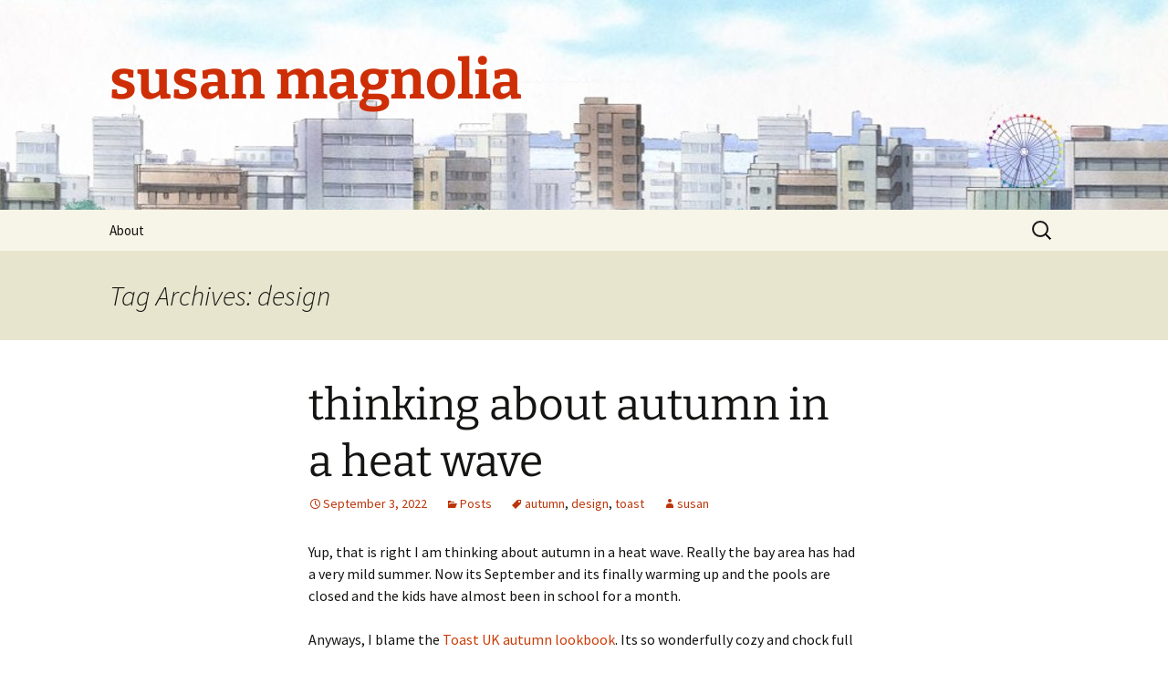

--- FILE ---
content_type: text/html; charset=UTF-8
request_url: https://susanmagnolia.com/tags/design/
body_size: 8463
content:
<!DOCTYPE html>
<html lang="en-US">
<head>
	<meta charset="UTF-8">
	<meta name="viewport" content="width=device-width, initial-scale=1.0">
	<title>design | susan magnolia</title>
	<link rel="profile" href="https://gmpg.org/xfn/11">
	<link rel="pingback" href="https://susanmagnolia.com/xmlrpc.php">
	<meta name='robots' content='max-image-preview:large' />
<link rel="alternate" type="application/rss+xml" title="susan magnolia &raquo; Feed" href="https://susanmagnolia.com/feed/" />
<link rel="alternate" type="application/rss+xml" title="susan magnolia &raquo; Comments Feed" href="https://susanmagnolia.com/comments/feed/" />
<link rel="alternate" type="application/rss+xml" title="susan magnolia &raquo; design Tag Feed" href="https://susanmagnolia.com/tags/design/feed/" />
<style id='wp-img-auto-sizes-contain-inline-css'>
img:is([sizes=auto i],[sizes^="auto," i]){contain-intrinsic-size:3000px 1500px}
/*# sourceURL=wp-img-auto-sizes-contain-inline-css */
</style>
<style id='wp-emoji-styles-inline-css'>

	img.wp-smiley, img.emoji {
		display: inline !important;
		border: none !important;
		box-shadow: none !important;
		height: 1em !important;
		width: 1em !important;
		margin: 0 0.07em !important;
		vertical-align: -0.1em !important;
		background: none !important;
		padding: 0 !important;
	}
/*# sourceURL=wp-emoji-styles-inline-css */
</style>
<style id='wp-block-library-inline-css'>
:root{--wp-block-synced-color:#7a00df;--wp-block-synced-color--rgb:122,0,223;--wp-bound-block-color:var(--wp-block-synced-color);--wp-editor-canvas-background:#ddd;--wp-admin-theme-color:#007cba;--wp-admin-theme-color--rgb:0,124,186;--wp-admin-theme-color-darker-10:#006ba1;--wp-admin-theme-color-darker-10--rgb:0,107,160.5;--wp-admin-theme-color-darker-20:#005a87;--wp-admin-theme-color-darker-20--rgb:0,90,135;--wp-admin-border-width-focus:2px}@media (min-resolution:192dpi){:root{--wp-admin-border-width-focus:1.5px}}.wp-element-button{cursor:pointer}:root .has-very-light-gray-background-color{background-color:#eee}:root .has-very-dark-gray-background-color{background-color:#313131}:root .has-very-light-gray-color{color:#eee}:root .has-very-dark-gray-color{color:#313131}:root .has-vivid-green-cyan-to-vivid-cyan-blue-gradient-background{background:linear-gradient(135deg,#00d084,#0693e3)}:root .has-purple-crush-gradient-background{background:linear-gradient(135deg,#34e2e4,#4721fb 50%,#ab1dfe)}:root .has-hazy-dawn-gradient-background{background:linear-gradient(135deg,#faaca8,#dad0ec)}:root .has-subdued-olive-gradient-background{background:linear-gradient(135deg,#fafae1,#67a671)}:root .has-atomic-cream-gradient-background{background:linear-gradient(135deg,#fdd79a,#004a59)}:root .has-nightshade-gradient-background{background:linear-gradient(135deg,#330968,#31cdcf)}:root .has-midnight-gradient-background{background:linear-gradient(135deg,#020381,#2874fc)}:root{--wp--preset--font-size--normal:16px;--wp--preset--font-size--huge:42px}.has-regular-font-size{font-size:1em}.has-larger-font-size{font-size:2.625em}.has-normal-font-size{font-size:var(--wp--preset--font-size--normal)}.has-huge-font-size{font-size:var(--wp--preset--font-size--huge)}.has-text-align-center{text-align:center}.has-text-align-left{text-align:left}.has-text-align-right{text-align:right}.has-fit-text{white-space:nowrap!important}#end-resizable-editor-section{display:none}.aligncenter{clear:both}.items-justified-left{justify-content:flex-start}.items-justified-center{justify-content:center}.items-justified-right{justify-content:flex-end}.items-justified-space-between{justify-content:space-between}.screen-reader-text{border:0;clip-path:inset(50%);height:1px;margin:-1px;overflow:hidden;padding:0;position:absolute;width:1px;word-wrap:normal!important}.screen-reader-text:focus{background-color:#ddd;clip-path:none;color:#444;display:block;font-size:1em;height:auto;left:5px;line-height:normal;padding:15px 23px 14px;text-decoration:none;top:5px;width:auto;z-index:100000}html :where(.has-border-color){border-style:solid}html :where([style*=border-top-color]){border-top-style:solid}html :where([style*=border-right-color]){border-right-style:solid}html :where([style*=border-bottom-color]){border-bottom-style:solid}html :where([style*=border-left-color]){border-left-style:solid}html :where([style*=border-width]){border-style:solid}html :where([style*=border-top-width]){border-top-style:solid}html :where([style*=border-right-width]){border-right-style:solid}html :where([style*=border-bottom-width]){border-bottom-style:solid}html :where([style*=border-left-width]){border-left-style:solid}html :where(img[class*=wp-image-]){height:auto;max-width:100%}:where(figure){margin:0 0 1em}html :where(.is-position-sticky){--wp-admin--admin-bar--position-offset:var(--wp-admin--admin-bar--height,0px)}@media screen and (max-width:600px){html :where(.is-position-sticky){--wp-admin--admin-bar--position-offset:0px}}

/*# sourceURL=wp-block-library-inline-css */
</style><style id='global-styles-inline-css'>
:root{--wp--preset--aspect-ratio--square: 1;--wp--preset--aspect-ratio--4-3: 4/3;--wp--preset--aspect-ratio--3-4: 3/4;--wp--preset--aspect-ratio--3-2: 3/2;--wp--preset--aspect-ratio--2-3: 2/3;--wp--preset--aspect-ratio--16-9: 16/9;--wp--preset--aspect-ratio--9-16: 9/16;--wp--preset--color--black: #000000;--wp--preset--color--cyan-bluish-gray: #abb8c3;--wp--preset--color--white: #fff;--wp--preset--color--pale-pink: #f78da7;--wp--preset--color--vivid-red: #cf2e2e;--wp--preset--color--luminous-vivid-orange: #ff6900;--wp--preset--color--luminous-vivid-amber: #fcb900;--wp--preset--color--light-green-cyan: #7bdcb5;--wp--preset--color--vivid-green-cyan: #00d084;--wp--preset--color--pale-cyan-blue: #8ed1fc;--wp--preset--color--vivid-cyan-blue: #0693e3;--wp--preset--color--vivid-purple: #9b51e0;--wp--preset--color--dark-gray: #141412;--wp--preset--color--red: #bc360a;--wp--preset--color--medium-orange: #db572f;--wp--preset--color--light-orange: #ea9629;--wp--preset--color--yellow: #fbca3c;--wp--preset--color--dark-brown: #220e10;--wp--preset--color--medium-brown: #722d19;--wp--preset--color--light-brown: #eadaa6;--wp--preset--color--beige: #e8e5ce;--wp--preset--color--off-white: #f7f5e7;--wp--preset--gradient--vivid-cyan-blue-to-vivid-purple: linear-gradient(135deg,rgb(6,147,227) 0%,rgb(155,81,224) 100%);--wp--preset--gradient--light-green-cyan-to-vivid-green-cyan: linear-gradient(135deg,rgb(122,220,180) 0%,rgb(0,208,130) 100%);--wp--preset--gradient--luminous-vivid-amber-to-luminous-vivid-orange: linear-gradient(135deg,rgb(252,185,0) 0%,rgb(255,105,0) 100%);--wp--preset--gradient--luminous-vivid-orange-to-vivid-red: linear-gradient(135deg,rgb(255,105,0) 0%,rgb(207,46,46) 100%);--wp--preset--gradient--very-light-gray-to-cyan-bluish-gray: linear-gradient(135deg,rgb(238,238,238) 0%,rgb(169,184,195) 100%);--wp--preset--gradient--cool-to-warm-spectrum: linear-gradient(135deg,rgb(74,234,220) 0%,rgb(151,120,209) 20%,rgb(207,42,186) 40%,rgb(238,44,130) 60%,rgb(251,105,98) 80%,rgb(254,248,76) 100%);--wp--preset--gradient--blush-light-purple: linear-gradient(135deg,rgb(255,206,236) 0%,rgb(152,150,240) 100%);--wp--preset--gradient--blush-bordeaux: linear-gradient(135deg,rgb(254,205,165) 0%,rgb(254,45,45) 50%,rgb(107,0,62) 100%);--wp--preset--gradient--luminous-dusk: linear-gradient(135deg,rgb(255,203,112) 0%,rgb(199,81,192) 50%,rgb(65,88,208) 100%);--wp--preset--gradient--pale-ocean: linear-gradient(135deg,rgb(255,245,203) 0%,rgb(182,227,212) 50%,rgb(51,167,181) 100%);--wp--preset--gradient--electric-grass: linear-gradient(135deg,rgb(202,248,128) 0%,rgb(113,206,126) 100%);--wp--preset--gradient--midnight: linear-gradient(135deg,rgb(2,3,129) 0%,rgb(40,116,252) 100%);--wp--preset--gradient--autumn-brown: linear-gradient(135deg, rgba(226,45,15,1) 0%, rgba(158,25,13,1) 100%);--wp--preset--gradient--sunset-yellow: linear-gradient(135deg, rgba(233,139,41,1) 0%, rgba(238,179,95,1) 100%);--wp--preset--gradient--light-sky: linear-gradient(135deg,rgba(228,228,228,1.0) 0%,rgba(208,225,252,1.0) 100%);--wp--preset--gradient--dark-sky: linear-gradient(135deg,rgba(0,0,0,1.0) 0%,rgba(56,61,69,1.0) 100%);--wp--preset--font-size--small: 13px;--wp--preset--font-size--medium: 20px;--wp--preset--font-size--large: 36px;--wp--preset--font-size--x-large: 42px;--wp--preset--spacing--20: 0.44rem;--wp--preset--spacing--30: 0.67rem;--wp--preset--spacing--40: 1rem;--wp--preset--spacing--50: 1.5rem;--wp--preset--spacing--60: 2.25rem;--wp--preset--spacing--70: 3.38rem;--wp--preset--spacing--80: 5.06rem;--wp--preset--shadow--natural: 6px 6px 9px rgba(0, 0, 0, 0.2);--wp--preset--shadow--deep: 12px 12px 50px rgba(0, 0, 0, 0.4);--wp--preset--shadow--sharp: 6px 6px 0px rgba(0, 0, 0, 0.2);--wp--preset--shadow--outlined: 6px 6px 0px -3px rgb(255, 255, 255), 6px 6px rgb(0, 0, 0);--wp--preset--shadow--crisp: 6px 6px 0px rgb(0, 0, 0);}:where(.is-layout-flex){gap: 0.5em;}:where(.is-layout-grid){gap: 0.5em;}body .is-layout-flex{display: flex;}.is-layout-flex{flex-wrap: wrap;align-items: center;}.is-layout-flex > :is(*, div){margin: 0;}body .is-layout-grid{display: grid;}.is-layout-grid > :is(*, div){margin: 0;}:where(.wp-block-columns.is-layout-flex){gap: 2em;}:where(.wp-block-columns.is-layout-grid){gap: 2em;}:where(.wp-block-post-template.is-layout-flex){gap: 1.25em;}:where(.wp-block-post-template.is-layout-grid){gap: 1.25em;}.has-black-color{color: var(--wp--preset--color--black) !important;}.has-cyan-bluish-gray-color{color: var(--wp--preset--color--cyan-bluish-gray) !important;}.has-white-color{color: var(--wp--preset--color--white) !important;}.has-pale-pink-color{color: var(--wp--preset--color--pale-pink) !important;}.has-vivid-red-color{color: var(--wp--preset--color--vivid-red) !important;}.has-luminous-vivid-orange-color{color: var(--wp--preset--color--luminous-vivid-orange) !important;}.has-luminous-vivid-amber-color{color: var(--wp--preset--color--luminous-vivid-amber) !important;}.has-light-green-cyan-color{color: var(--wp--preset--color--light-green-cyan) !important;}.has-vivid-green-cyan-color{color: var(--wp--preset--color--vivid-green-cyan) !important;}.has-pale-cyan-blue-color{color: var(--wp--preset--color--pale-cyan-blue) !important;}.has-vivid-cyan-blue-color{color: var(--wp--preset--color--vivid-cyan-blue) !important;}.has-vivid-purple-color{color: var(--wp--preset--color--vivid-purple) !important;}.has-black-background-color{background-color: var(--wp--preset--color--black) !important;}.has-cyan-bluish-gray-background-color{background-color: var(--wp--preset--color--cyan-bluish-gray) !important;}.has-white-background-color{background-color: var(--wp--preset--color--white) !important;}.has-pale-pink-background-color{background-color: var(--wp--preset--color--pale-pink) !important;}.has-vivid-red-background-color{background-color: var(--wp--preset--color--vivid-red) !important;}.has-luminous-vivid-orange-background-color{background-color: var(--wp--preset--color--luminous-vivid-orange) !important;}.has-luminous-vivid-amber-background-color{background-color: var(--wp--preset--color--luminous-vivid-amber) !important;}.has-light-green-cyan-background-color{background-color: var(--wp--preset--color--light-green-cyan) !important;}.has-vivid-green-cyan-background-color{background-color: var(--wp--preset--color--vivid-green-cyan) !important;}.has-pale-cyan-blue-background-color{background-color: var(--wp--preset--color--pale-cyan-blue) !important;}.has-vivid-cyan-blue-background-color{background-color: var(--wp--preset--color--vivid-cyan-blue) !important;}.has-vivid-purple-background-color{background-color: var(--wp--preset--color--vivid-purple) !important;}.has-black-border-color{border-color: var(--wp--preset--color--black) !important;}.has-cyan-bluish-gray-border-color{border-color: var(--wp--preset--color--cyan-bluish-gray) !important;}.has-white-border-color{border-color: var(--wp--preset--color--white) !important;}.has-pale-pink-border-color{border-color: var(--wp--preset--color--pale-pink) !important;}.has-vivid-red-border-color{border-color: var(--wp--preset--color--vivid-red) !important;}.has-luminous-vivid-orange-border-color{border-color: var(--wp--preset--color--luminous-vivid-orange) !important;}.has-luminous-vivid-amber-border-color{border-color: var(--wp--preset--color--luminous-vivid-amber) !important;}.has-light-green-cyan-border-color{border-color: var(--wp--preset--color--light-green-cyan) !important;}.has-vivid-green-cyan-border-color{border-color: var(--wp--preset--color--vivid-green-cyan) !important;}.has-pale-cyan-blue-border-color{border-color: var(--wp--preset--color--pale-cyan-blue) !important;}.has-vivid-cyan-blue-border-color{border-color: var(--wp--preset--color--vivid-cyan-blue) !important;}.has-vivid-purple-border-color{border-color: var(--wp--preset--color--vivid-purple) !important;}.has-vivid-cyan-blue-to-vivid-purple-gradient-background{background: var(--wp--preset--gradient--vivid-cyan-blue-to-vivid-purple) !important;}.has-light-green-cyan-to-vivid-green-cyan-gradient-background{background: var(--wp--preset--gradient--light-green-cyan-to-vivid-green-cyan) !important;}.has-luminous-vivid-amber-to-luminous-vivid-orange-gradient-background{background: var(--wp--preset--gradient--luminous-vivid-amber-to-luminous-vivid-orange) !important;}.has-luminous-vivid-orange-to-vivid-red-gradient-background{background: var(--wp--preset--gradient--luminous-vivid-orange-to-vivid-red) !important;}.has-very-light-gray-to-cyan-bluish-gray-gradient-background{background: var(--wp--preset--gradient--very-light-gray-to-cyan-bluish-gray) !important;}.has-cool-to-warm-spectrum-gradient-background{background: var(--wp--preset--gradient--cool-to-warm-spectrum) !important;}.has-blush-light-purple-gradient-background{background: var(--wp--preset--gradient--blush-light-purple) !important;}.has-blush-bordeaux-gradient-background{background: var(--wp--preset--gradient--blush-bordeaux) !important;}.has-luminous-dusk-gradient-background{background: var(--wp--preset--gradient--luminous-dusk) !important;}.has-pale-ocean-gradient-background{background: var(--wp--preset--gradient--pale-ocean) !important;}.has-electric-grass-gradient-background{background: var(--wp--preset--gradient--electric-grass) !important;}.has-midnight-gradient-background{background: var(--wp--preset--gradient--midnight) !important;}.has-small-font-size{font-size: var(--wp--preset--font-size--small) !important;}.has-medium-font-size{font-size: var(--wp--preset--font-size--medium) !important;}.has-large-font-size{font-size: var(--wp--preset--font-size--large) !important;}.has-x-large-font-size{font-size: var(--wp--preset--font-size--x-large) !important;}
/*# sourceURL=global-styles-inline-css */
</style>

<style id='classic-theme-styles-inline-css'>
/*! This file is auto-generated */
.wp-block-button__link{color:#fff;background-color:#32373c;border-radius:9999px;box-shadow:none;text-decoration:none;padding:calc(.667em + 2px) calc(1.333em + 2px);font-size:1.125em}.wp-block-file__button{background:#32373c;color:#fff;text-decoration:none}
/*# sourceURL=/wp-includes/css/classic-themes.min.css */
</style>
<link rel='stylesheet' id='twentythirteen-fonts-css' href='https://susanmagnolia.com/wp-content/themes/twentythirteen/fonts/source-sans-pro-plus-bitter.css?ver=20230328' media='all' />
<link rel='stylesheet' id='genericons-css' href='https://susanmagnolia.com/wp-content/themes/twentythirteen/genericons/genericons.css?ver=20251101' media='all' />
<link rel='stylesheet' id='twentythirteen-style-css' href='https://susanmagnolia.com/wp-content/themes/twentythirteen/style.css?ver=20251202' media='all' />
<link rel='stylesheet' id='twentythirteen-block-style-css' href='https://susanmagnolia.com/wp-content/themes/twentythirteen/css/blocks.css?ver=20240520' media='all' />
<script src="https://susanmagnolia.com/wp-includes/js/jquery/jquery.min.js?ver=3.7.1" id="jquery-core-js"></script>
<script src="https://susanmagnolia.com/wp-includes/js/jquery/jquery-migrate.min.js?ver=3.4.1" id="jquery-migrate-js"></script>
<script src="https://susanmagnolia.com/wp-content/themes/twentythirteen/js/functions.js?ver=20250727" id="twentythirteen-script-js" defer data-wp-strategy="defer"></script>
<link rel="https://api.w.org/" href="https://susanmagnolia.com/wp-json/" /><link rel="alternate" title="JSON" type="application/json" href="https://susanmagnolia.com/wp-json/wp/v2/tags/231" /><link rel="EditURI" type="application/rsd+xml" title="RSD" href="https://susanmagnolia.com/xmlrpc.php?rsd" />
<meta name="generator" content="WordPress 6.9" />
	<style type="text/css" id="twentythirteen-header-css">
		.site-header {
		background: url(https://susanmagnolia.com/wp-content/uploads/2014/08/cropped-header1.jpg) no-repeat scroll top;
		background-size: 1600px auto;
	}
	@media (max-width: 767px) {
		.site-header {
			background-size: 768px auto;
		}
	}
	@media (max-width: 359px) {
		.site-header {
			background-size: 360px auto;
		}
	}
				.site-title,
		.site-description {
			color: #ce2e06;
		}
		</style>
	</head>

<body class="archive tag tag-design tag-231 wp-embed-responsive wp-theme-twentythirteen no-avatars">
		<div id="page" class="hfeed site">
		<a class="screen-reader-text skip-link" href="#content">
			Skip to content		</a>
		<header id="masthead" class="site-header">
						<a class="home-link" href="https://susanmagnolia.com/" rel="home" >
									<h1 class="site-title">susan magnolia</h1>
											</a>

			<div id="navbar" class="navbar">
				<nav id="site-navigation" class="navigation main-navigation">
					<button class="menu-toggle">Menu</button>
					<div class="menu-navigation-container"><ul id="primary-menu" class="nav-menu"><li id="menu-item-21355" class="menu-item menu-item-type-post_type menu-item-object-page menu-item-21355"><a href="https://susanmagnolia.com/about/">About</a></li>
</ul></div>					<form role="search" method="get" class="search-form" action="https://susanmagnolia.com/">
				<label>
					<span class="screen-reader-text">Search for:</span>
					<input type="search" class="search-field" placeholder="Search &hellip;" value="" name="s" />
				</label>
				<input type="submit" class="search-submit" value="Search" />
			</form>				</nav><!-- #site-navigation -->
			</div><!-- #navbar -->
		</header><!-- #masthead -->

		<div id="main" class="site-main">

	<div id="primary" class="content-area">
		<div id="content" class="site-content" role="main">

					<header class="archive-header">
				<h1 class="archive-title">
				Tag Archives: design				</h1>

							</header><!-- .archive-header -->

							
<article id="post-20442" class="post-20442 post type-post status-publish format-standard hentry category-uncategorized tag-autumn tag-design tag-toast">
	<header class="entry-header">
		
				<h1 class="entry-title">
			<a href="https://susanmagnolia.com/2022/09/thinking-about-autumn-in-a-heat-wave/" rel="bookmark">thinking about autumn in a heat wave</a>
		</h1>
		
		<div class="entry-meta">
			<span class="date"><a href="https://susanmagnolia.com/2022/09/thinking-about-autumn-in-a-heat-wave/" title="Permalink to thinking about autumn in a heat wave" rel="bookmark"><time class="entry-date" datetime="2022-09-03T21:24:21-07:00">September 3, 2022</time></a></span><span class="categories-links"><a href="https://susanmagnolia.com/topics/uncategorized/" rel="category tag">Posts</a></span><span class="tags-links"><a href="https://susanmagnolia.com/tags/autumn/" rel="tag">autumn</a>, <a href="https://susanmagnolia.com/tags/design/" rel="tag">design</a>, <a href="https://susanmagnolia.com/tags/toast/" rel="tag">toast</a></span><span class="author vcard"><a class="url fn n" href="https://susanmagnolia.com/author/susan/" title="View all posts by susan" rel="author">susan</a></span>					</div><!-- .entry-meta -->
	</header><!-- .entry-header -->

		<div class="entry-content">
		<p>Yup, that is right I am thinking about autumn in a heat wave. Really the bay area has had a very mild summer. Now its September and its finally warming up and the pools are closed and the kids have almost been in school for a month.</p>
<p>Anyways, I blame the <a href="https://www.toa.st/pages/aw22-autumn-lookbook">Toast UK autumn lookbook</a>. Its so wonderfully cozy and chock full of boots, woolen pullovers, plaid and scarves. I am predictable and steady. I would probably still have all of the sweaters, coats and plaid things I have ever owned if it were possible to keep every piece of clothing one has owned for twenty five years.</p>
<p>Another great thing on the internet are pictures from past catalogs that people post. They all seem timeless. I had a page torn out from a catalog on my closet door in our Highwind house It was this cat sitting on a wool blanket (as seen below). The paper was thick for a catalog and in those days Toast would send them across the world for free. I would gush over the quality of them to maiki and memorize every page. Now I make do with digital versions but I appreciate them all the same.</p>
<p>As I much as I love Toast I have never bought anything from them. My plan has always been to find inspiration and then scope out the thrift and vintage shops. Nowadays I use Thred Up and Etsy as well as thrift and resale shops. Good design does not go out of style.</p>
<p><img fetchpriority="high" decoding="async" src="https://susanmagnolia.com/wp-content/uploads/2022/09/20922df9bf0d758938c51d6d09a1df93.jpg" alt="" width="326" height="400" class="alignnone size-full wp-image-20444" srcset="https://susanmagnolia.com/wp-content/uploads/2022/09/20922df9bf0d758938c51d6d09a1df93.jpg 326w, https://susanmagnolia.com/wp-content/uploads/2022/09/20922df9bf0d758938c51d6d09a1df93-245x300.jpg 245w" sizes="(max-width: 326px) 100vw, 326px" /></p>
	</div><!-- .entry-content -->
	
	<footer class="entry-meta">
					<div class="comments-link">
				<a href="https://susanmagnolia.com/2022/09/thinking-about-autumn-in-a-heat-wave/#respond"><span class="leave-reply">Leave a comment</span></a>			</div><!-- .comments-link -->
		
			</footer><!-- .entry-meta -->
</article><!-- #post -->
							
<article id="post-18208" class="post-18208 post type-post status-publish format-standard hentry category-inspiration tag-design">
	<header class="entry-header">
		
				<h1 class="entry-title">
			<a href="https://susanmagnolia.com/2020/09/going-to-stay-in-a-cabin-for-a-couple-days/" rel="bookmark">going to stay in a cabin for a couple days</a>
		</h1>
		
		<div class="entry-meta">
			<span class="date"><a href="https://susanmagnolia.com/2020/09/going-to-stay-in-a-cabin-for-a-couple-days/" title="Permalink to going to stay in a cabin for a couple days" rel="bookmark"><time class="entry-date" datetime="2020-09-28T12:27:42-07:00">September 28, 2020</time></a></span><span class="categories-links"><a href="https://susanmagnolia.com/topics/inspiration/" rel="category tag">inspiration</a></span><span class="tags-links"><a href="https://susanmagnolia.com/tags/design/" rel="tag">design</a></span><span class="author vcard"><a class="url fn n" href="https://susanmagnolia.com/author/susan/" title="View all posts by susan" rel="author">susan</a></span>					</div><!-- .entry-meta -->
	</header><!-- .entry-header -->

		<div class="entry-content">
		<p><img decoding="async" src="https://susanmagnolia.com/wp-content/uploads/2020/09/soft-plaid-autumn.jpg" alt="" width="425" height="640" class="alignnone size-full wp-image-18209" srcset="https://susanmagnolia.com/wp-content/uploads/2020/09/soft-plaid-autumn.jpg 425w, https://susanmagnolia.com/wp-content/uploads/2020/09/soft-plaid-autumn-199x300.jpg 199w" sizes="(max-width: 425px) 100vw, 425px" /></p>
<p><img decoding="async" src="https://susanmagnolia.com/wp-content/uploads/2020/09/mav-02-1024x826.jpg" alt="" width="604" height="487" class="alignnone size-large wp-image-18211" srcset="https://susanmagnolia.com/wp-content/uploads/2020/09/mav-02-1024x826.jpg 1024w, https://susanmagnolia.com/wp-content/uploads/2020/09/mav-02-300x242.jpg 300w, https://susanmagnolia.com/wp-content/uploads/2020/09/mav-02-768x620.jpg 768w, https://susanmagnolia.com/wp-content/uploads/2020/09/mav-02.jpg 1200w" sizes="(max-width: 604px) 100vw, 604px" /><br />
<em><br />
second photo by MAV</em></p>
	</div><!-- .entry-content -->
	
	<footer class="entry-meta">
					<div class="comments-link">
				<a href="https://susanmagnolia.com/2020/09/going-to-stay-in-a-cabin-for-a-couple-days/#respond"><span class="leave-reply">Leave a comment</span></a>			</div><!-- .comments-link -->
		
			</footer><!-- .entry-meta -->
</article><!-- #post -->
							
<article id="post-18192" class="post-18192 post type-post status-publish format-standard hentry category-inspiration tag-design">
	<header class="entry-header">
		
				<h1 class="entry-title">
			<a href="https://susanmagnolia.com/2020/09/floral/" rel="bookmark">flowers and mushrooms</a>
		</h1>
		
		<div class="entry-meta">
			<span class="date"><a href="https://susanmagnolia.com/2020/09/floral/" title="Permalink to flowers and mushrooms" rel="bookmark"><time class="entry-date" datetime="2020-09-24T12:37:32-07:00">September 24, 2020</time></a></span><span class="categories-links"><a href="https://susanmagnolia.com/topics/inspiration/" rel="category tag">inspiration</a></span><span class="tags-links"><a href="https://susanmagnolia.com/tags/design/" rel="tag">design</a></span><span class="author vcard"><a class="url fn n" href="https://susanmagnolia.com/author/susan/" title="View all posts by susan" rel="author">susan</a></span>					</div><!-- .entry-meta -->
	</header><!-- .entry-header -->

		<div class="entry-content">
		<p><img loading="lazy" decoding="async" src="https://susanmagnolia.com/wp-content/uploads/2020/09/alice-viewmaster.jpg" alt="" width="564" height="453" class="alignnone size-full wp-image-18193" srcset="https://susanmagnolia.com/wp-content/uploads/2020/09/alice-viewmaster.jpg 564w, https://susanmagnolia.com/wp-content/uploads/2020/09/alice-viewmaster-300x241.jpg 300w" sizes="auto, (max-width: 564px) 100vw, 564px" /><br />
Alice in Wonderland view master slide</p>
<p><img loading="lazy" decoding="async" src="https://susanmagnolia.com/wp-content/uploads/2020/09/Henri-Matisse-Odalisque-a-la-culotte-rouge-1925.jpg" alt="" width="389" height="319" class="alignnone size-full wp-image-18195" srcset="https://susanmagnolia.com/wp-content/uploads/2020/09/Henri-Matisse-Odalisque-a-la-culotte-rouge-1925.jpg 389w, https://susanmagnolia.com/wp-content/uploads/2020/09/Henri-Matisse-Odalisque-a-la-culotte-rouge-1925-300x246.jpg 300w" sizes="auto, (max-width: 389px) 100vw, 389px" /><br />
Odalisque with Red Trousers by Henri Matisse</p>
	</div><!-- .entry-content -->
	
	<footer class="entry-meta">
					<div class="comments-link">
				<a href="https://susanmagnolia.com/2020/09/floral/#respond"><span class="leave-reply">Leave a comment</span></a>			</div><!-- .comments-link -->
		
			</footer><!-- .entry-meta -->
</article><!-- #post -->
							
<article id="post-18185" class="post-18185 post type-post status-publish format-standard hentry category-inspiration tag-design">
	<header class="entry-header">
		
				<h1 class="entry-title">
			<a href="https://susanmagnolia.com/2020/09/orange/" rel="bookmark">orange</a>
		</h1>
		
		<div class="entry-meta">
			<span class="date"><a href="https://susanmagnolia.com/2020/09/orange/" title="Permalink to orange" rel="bookmark"><time class="entry-date" datetime="2020-09-17T15:53:22-07:00">September 17, 2020</time></a></span><span class="categories-links"><a href="https://susanmagnolia.com/topics/inspiration/" rel="category tag">inspiration</a></span><span class="tags-links"><a href="https://susanmagnolia.com/tags/design/" rel="tag">design</a></span><span class="author vcard"><a class="url fn n" href="https://susanmagnolia.com/author/susan/" title="View all posts by susan" rel="author">susan</a></span>					</div><!-- .entry-meta -->
	</header><!-- .entry-header -->

		<div class="entry-content">
		<p><img loading="lazy" decoding="async" src="https://susanmagnolia.com/wp-content/uploads/2020/09/eloise-burns.jpg" alt="" width="447" height="640" class="alignnone size-large wp-image-18187" srcset="https://susanmagnolia.com/wp-content/uploads/2020/09/eloise-burns.jpg 447w, https://susanmagnolia.com/wp-content/uploads/2020/09/eloise-burns-210x300.jpg 210w" sizes="auto, (max-width: 447px) 100vw, 447px" /><br />
The Swing by Eloise Burns</p>
<p><img loading="lazy" decoding="async" src="https://susanmagnolia.com/wp-content/uploads/2020/09/evocation-of-butterflies-odilon-redon.jpg" alt="" width="526" height="640" class="alignnone size-full wp-image-18186" srcset="https://susanmagnolia.com/wp-content/uploads/2020/09/evocation-of-butterflies-odilon-redon.jpg 526w, https://susanmagnolia.com/wp-content/uploads/2020/09/evocation-of-butterflies-odilon-redon-247x300.jpg 247w" sizes="auto, (max-width: 526px) 100vw, 526px" /><br />
Evocation of Butterflies by Odilon Redon</p>
	</div><!-- .entry-content -->
	
	<footer class="entry-meta">
					<div class="comments-link">
				<a href="https://susanmagnolia.com/2020/09/orange/#respond"><span class="leave-reply">Leave a comment</span></a>			</div><!-- .comments-link -->
		
			</footer><!-- .entry-meta -->
</article><!-- #post -->
							
<article id="post-18176" class="post-18176 post type-post status-publish format-standard hentry category-inspiration tag-design">
	<header class="entry-header">
		
				<h1 class="entry-title">
			<a href="https://susanmagnolia.com/2020/09/design-patterns/" rel="bookmark">design patterns</a>
		</h1>
		
		<div class="entry-meta">
			<span class="date"><a href="https://susanmagnolia.com/2020/09/design-patterns/" title="Permalink to design patterns" rel="bookmark"><time class="entry-date" datetime="2020-09-15T12:44:05-07:00">September 15, 2020</time></a></span><span class="categories-links"><a href="https://susanmagnolia.com/topics/inspiration/" rel="category tag">inspiration</a></span><span class="tags-links"><a href="https://susanmagnolia.com/tags/design/" rel="tag">design</a></span><span class="author vcard"><a class="url fn n" href="https://susanmagnolia.com/author/susan/" title="View all posts by susan" rel="author">susan</a></span>					</div><!-- .entry-meta -->
	</header><!-- .entry-header -->

		<div class="entry-content">
		<p><img loading="lazy" decoding="async" src="https://susanmagnolia.com/wp-content/uploads/2020/09/emily-isabella.jpg" alt="" width="700" height="688" class="alignnone size-full wp-image-18177" srcset="https://susanmagnolia.com/wp-content/uploads/2020/09/emily-isabella.jpg 700w, https://susanmagnolia.com/wp-content/uploads/2020/09/emily-isabella-300x295.jpg 300w" sizes="auto, (max-width: 700px) 100vw, 700px" /><br />
Emily Isabella painted leaves</p>
<p><img loading="lazy" decoding="async" src="https://susanmagnolia.com/wp-content/uploads/2020/09/emily-payne.jpg" alt="" width="500" height="500" class="alignnone size-large wp-image-18178" srcset="https://susanmagnolia.com/wp-content/uploads/2020/09/emily-payne.jpg 500w, https://susanmagnolia.com/wp-content/uploads/2020/09/emily-payne-300x300.jpg 300w, https://susanmagnolia.com/wp-content/uploads/2020/09/emily-payne-150x150.jpg 150w" sizes="auto, (max-width: 500px) 100vw, 500px" /><br />
Emily Payne sculptural art</p>
<p>I have been saving images for years and years that I love. Lately I have been finding design patterns in my collection that I am excited to share what I have found.</p>
	</div><!-- .entry-content -->
	
	<footer class="entry-meta">
					<div class="comments-link">
				<a href="https://susanmagnolia.com/2020/09/design-patterns/#respond"><span class="leave-reply">Leave a comment</span></a>			</div><!-- .comments-link -->
		
			</footer><!-- .entry-meta -->
</article><!-- #post -->
			
			
		<nav class="navigation paging-navigation">
		<h1 class="screen-reader-text">
			Posts navigation		</h1>
		<div class="nav-links">
					<div class="nav-previous">
				<a href="https://susanmagnolia.com/tags/design/page/2/" ><span class="meta-nav">&larr;</span> Older posts</a>			</div>
			
		</div><!-- .nav-links -->
	</nav><!-- .navigation -->
		
		
		</div><!-- #content -->
	</div><!-- #primary -->


		</div><!-- #main -->
		<footer id="colophon" class="site-footer">
			
			<div class="site-info">
												<a href="https://wordpress.org/" class="imprint">
					Proudly powered by WordPress				</a>
			</div><!-- .site-info -->
		</footer><!-- #colophon -->
	</div><!-- #page -->

	<script type="speculationrules">
{"prefetch":[{"source":"document","where":{"and":[{"href_matches":"/*"},{"not":{"href_matches":["/wp-*.php","/wp-admin/*","/wp-content/uploads/*","/wp-content/*","/wp-content/plugins/*","/wp-content/themes/twentythirteen/*","/*\\?(.+)"]}},{"not":{"selector_matches":"a[rel~=\"nofollow\"]"}},{"not":{"selector_matches":".no-prefetch, .no-prefetch a"}}]},"eagerness":"conservative"}]}
</script>
<script id="wp-emoji-settings" type="application/json">
{"baseUrl":"https://s.w.org/images/core/emoji/17.0.2/72x72/","ext":".png","svgUrl":"https://s.w.org/images/core/emoji/17.0.2/svg/","svgExt":".svg","source":{"concatemoji":"https://susanmagnolia.com/wp-includes/js/wp-emoji-release.min.js?ver=6.9"}}
</script>
<script type="module">
/*! This file is auto-generated */
const a=JSON.parse(document.getElementById("wp-emoji-settings").textContent),o=(window._wpemojiSettings=a,"wpEmojiSettingsSupports"),s=["flag","emoji"];function i(e){try{var t={supportTests:e,timestamp:(new Date).valueOf()};sessionStorage.setItem(o,JSON.stringify(t))}catch(e){}}function c(e,t,n){e.clearRect(0,0,e.canvas.width,e.canvas.height),e.fillText(t,0,0);t=new Uint32Array(e.getImageData(0,0,e.canvas.width,e.canvas.height).data);e.clearRect(0,0,e.canvas.width,e.canvas.height),e.fillText(n,0,0);const a=new Uint32Array(e.getImageData(0,0,e.canvas.width,e.canvas.height).data);return t.every((e,t)=>e===a[t])}function p(e,t){e.clearRect(0,0,e.canvas.width,e.canvas.height),e.fillText(t,0,0);var n=e.getImageData(16,16,1,1);for(let e=0;e<n.data.length;e++)if(0!==n.data[e])return!1;return!0}function u(e,t,n,a){switch(t){case"flag":return n(e,"\ud83c\udff3\ufe0f\u200d\u26a7\ufe0f","\ud83c\udff3\ufe0f\u200b\u26a7\ufe0f")?!1:!n(e,"\ud83c\udde8\ud83c\uddf6","\ud83c\udde8\u200b\ud83c\uddf6")&&!n(e,"\ud83c\udff4\udb40\udc67\udb40\udc62\udb40\udc65\udb40\udc6e\udb40\udc67\udb40\udc7f","\ud83c\udff4\u200b\udb40\udc67\u200b\udb40\udc62\u200b\udb40\udc65\u200b\udb40\udc6e\u200b\udb40\udc67\u200b\udb40\udc7f");case"emoji":return!a(e,"\ud83e\u1fac8")}return!1}function f(e,t,n,a){let r;const o=(r="undefined"!=typeof WorkerGlobalScope&&self instanceof WorkerGlobalScope?new OffscreenCanvas(300,150):document.createElement("canvas")).getContext("2d",{willReadFrequently:!0}),s=(o.textBaseline="top",o.font="600 32px Arial",{});return e.forEach(e=>{s[e]=t(o,e,n,a)}),s}function r(e){var t=document.createElement("script");t.src=e,t.defer=!0,document.head.appendChild(t)}a.supports={everything:!0,everythingExceptFlag:!0},new Promise(t=>{let n=function(){try{var e=JSON.parse(sessionStorage.getItem(o));if("object"==typeof e&&"number"==typeof e.timestamp&&(new Date).valueOf()<e.timestamp+604800&&"object"==typeof e.supportTests)return e.supportTests}catch(e){}return null}();if(!n){if("undefined"!=typeof Worker&&"undefined"!=typeof OffscreenCanvas&&"undefined"!=typeof URL&&URL.createObjectURL&&"undefined"!=typeof Blob)try{var e="postMessage("+f.toString()+"("+[JSON.stringify(s),u.toString(),c.toString(),p.toString()].join(",")+"));",a=new Blob([e],{type:"text/javascript"});const r=new Worker(URL.createObjectURL(a),{name:"wpTestEmojiSupports"});return void(r.onmessage=e=>{i(n=e.data),r.terminate(),t(n)})}catch(e){}i(n=f(s,u,c,p))}t(n)}).then(e=>{for(const n in e)a.supports[n]=e[n],a.supports.everything=a.supports.everything&&a.supports[n],"flag"!==n&&(a.supports.everythingExceptFlag=a.supports.everythingExceptFlag&&a.supports[n]);var t;a.supports.everythingExceptFlag=a.supports.everythingExceptFlag&&!a.supports.flag,a.supports.everything||((t=a.source||{}).concatemoji?r(t.concatemoji):t.wpemoji&&t.twemoji&&(r(t.twemoji),r(t.wpemoji)))});
//# sourceURL=https://susanmagnolia.com/wp-includes/js/wp-emoji-loader.min.js
</script>
</body>
</html>
